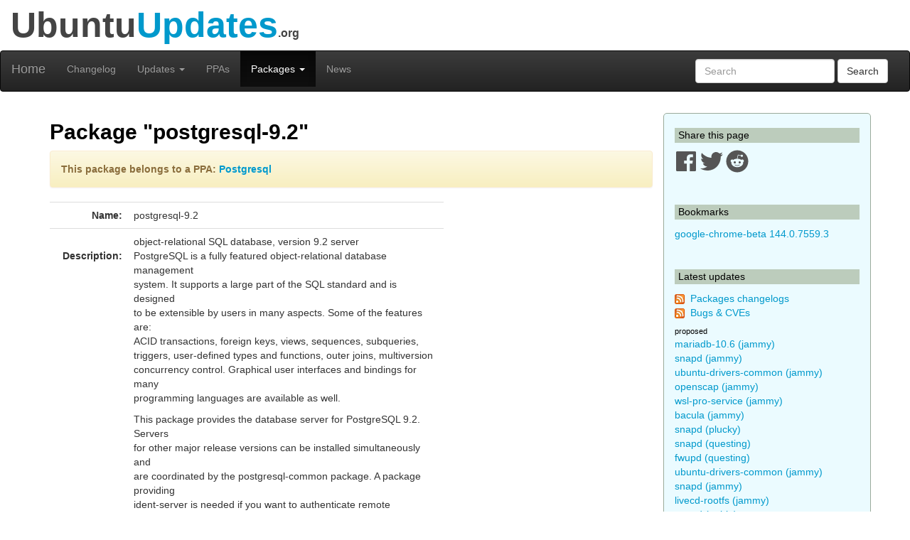

--- FILE ---
content_type: text/html; charset=utf-8
request_url: https://www.ubuntuupdates.org/package/postgresql/lucid-pgdg/main/base/postgresql-9.2
body_size: 7458
content:
<!DOCTYPE html>
<html lang="en">
  <head>
    <meta charset="utf-8">
    <meta http-equiv="X-UA-Compatible" content="IE=edge">
    <meta name="viewport" content="width=device-width, initial-scale=1">
    <title>UbuntuUpdates - Package &quot;postgresql-9.2&quot; (lucid-pgdg )</title>
    <meta name="google-site-verification" content="BFbFSV05BmJR1srZ5Pt8VW8LDP3QfR--CgCjBs88XZY" />
    <meta name="yandex-verification" content="74eec0a7e2b43ae2" />

    <script>
      window.ga=window.ga||function(){(ga.q=ga.q||[]).push(arguments)};ga.l=+new Date;
      ga('create', 'UA-6527888-5', 'auto');
      ga('send', 'pageview');
    </script>
    <script async src='https://www.google-analytics.com/analytics.js'></script>

    <link rel="stylesheet" href="/assets/application-74f90320d6d30889fa5c9061362eb3eeb73a9c80f2af1c5ad3d6aecb175b9fd7.css" data-turbo-track="reload" />
    <script type="importmap" data-turbo-track="reload">{
  "imports": {
    "application": "/assets/application-6a8af3cc534a4ab679cab58bc99666b795b81eeefa513184bd4687d62430018d.js",
    "jquery": "https://code.jquery.com/jquery-3.6.0.min.js",
    "popper": "https://ga.jspm.io/npm:@popperjs/core@2.11.2/lib/index.js",
    "bootstrap": "/assets/bootstrap.min-59b9b71fc4545de6cbc252d15e5acbd21e410a6f4ebb92ed2807e832aab40baa.js",
    "@hotwired/turbo-rails": "/assets/turbo.min-4cfe7c6aaeb9120821760aa53763dff54fbc561e500da6482fc43c54c7384929.js",
    "@rails/ujs": "https://ga.jspm.io/npm:@rails/ujs@7.0.3-1/lib/assets/compiled/rails-ujs.js"
  }
}</script>
<link rel="modulepreload" href="/assets/application-6a8af3cc534a4ab679cab58bc99666b795b81eeefa513184bd4687d62430018d.js">
<link rel="modulepreload" href="https://code.jquery.com/jquery-3.6.0.min.js">
<link rel="modulepreload" href="https://ga.jspm.io/npm:@popperjs/core@2.11.2/lib/index.js">
<link rel="modulepreload" href="/assets/bootstrap.min-59b9b71fc4545de6cbc252d15e5acbd21e410a6f4ebb92ed2807e832aab40baa.js">
<link rel="modulepreload" href="/assets/turbo.min-4cfe7c6aaeb9120821760aa53763dff54fbc561e500da6482fc43c54c7384929.js">
<link rel="modulepreload" href="https://ga.jspm.io/npm:@rails/ujs@7.0.3-1/lib/assets/compiled/rails-ujs.js">
<script type="module">import "application"</script>

    <link href="/packages/latest_logs?dist=all+releases&noppa=1&format=atom" rel="alternate" title="ATOM" type="application/atom+xml" />
    <link href="/packages/latest_logs?dist=all+releases&noppa=1&format=rss" rel="alternate" title="RSS" type="application/rss+xml" />
    <meta name="csrf-param" content="authenticity_token" />
<meta name="csrf-token" content="CQf5djuAmbilOc-NKsvcMxUgAuKKAV8wgXyS8X--RPIwrI4CWwP9kZBAkF1C0YzTVm7gqQEpadyGd6cnR75Keg" />
    

    <link rel="stylesheet" href="https://use.fontawesome.com/releases/v5.7.1/css/all.css" integrity="sha384-fnmOCqbTlWIlj8LyTjo7mOUStjsKC4pOpQbqyi7RrhN7udi9RwhKkMHpvLbHG9Sr" crossorigin="anonymous">

    <script defer data-api="https://plosible.vpsbenchmarks.com/api/event" data-domain="ubuntuupdates.org" src="/js/plausible.uupdates.js">
    </script>
  </head>


  <body class="uupdates packages full_url">


    <div class="container-fluid" id="top-header">
      <div class="row">
        <div class="col-md-12">Ubuntu<span style="color: #09C;">Updates</span><span style='font-size: 16px'>.org</span></div>
      </div>
    </div>

    <nav id='general-navbar' class="navbar navbar-inverse" role="navigation">
  <div class="container-fluid">
    <!-- Brand and toggle get grouped for better mobile display -->
    <div class="navbar-header">
      <button type="button" class="navbar-toggle collapsed" data-toggle="collapse" data-target="#bs-example-navbar-collapse-1">
        <span class="sr-only">Toggle navigation</span>
        <span class="icon-bar"></span>
        <span class="icon-bar"></span>
        <span class="icon-bar"></span>
      </button>
      <a class="navbar-brand" href="/" data-turbo="false">Home</a>
    </div>

    <!-- Collect the nav links, forms, and other content for toggling -->
    <div class="collapse navbar-collapse" id="bs-example-navbar-collapse-1">
      <ul class="nav navbar-nav">
        <li ><a href="/packages/latest_logs">Changelog</a></li>
        <li class="dropdown " >
  <a href="#" class="dropdown-toggle" data-toggle="dropdown" role="button" aria-expanded="false">Updates
    <span class="caret"></span></a>
  <ul class="dropdown-menu" role="menu">
    <li><a class="menulink" href="/package_logs?type=all">All</a></li><li><a class="menulink" href="/package_logs?type=dists&amp;vals=questing">Questing</a></li>
<li><a class="menulink" href="/package_logs?type=dists&amp;vals=plucky">Plucky</a></li>
<li><a class="menulink" href="/package_logs?type=dists&amp;vals=noble">Noble</a></li>
<li><a class="menulink" href="/package_logs?type=dists&amp;vals=jammy">Jammy</a></li>
<li><a class="menulink" href="/package_logs?type=dists&amp;vals=focal">Focal</a></li>
<li><a class="menulink" href="/package_logs?type=dists&amp;vals=bionic">Bionic</a></li>

  </ul>
</li>
        <li ><a href="/ppas">PPAs</a></li>
        <li class="dropdown active" >
  <a href="#" class="dropdown-toggle" data-toggle="dropdown" role="button" aria-expanded="false">Packages
    <span class="caret"></span></a>
  <ul class="dropdown-menu" role="menu">
    <li><a class="menulink" href="/package_metas/alphabetical">Alphabetical list</a></li>
<li><a class="menulink" href="/package_metas">Search</a></li>
<li><a class="menulink" href="/bugs">Bugs</a></li>

  </ul>
</li>
        <li ><a href="/posts">News</a></li>
      </ul>
      <form class="navbar-form navbar-right" action="/package_metas" accept-charset="UTF-8" method="get">
        <div class="form-group">
          <input type="text" name='q' class="form-control" placeholder="Search">
        </div>
        <button type="submit" class="btn btn-default">Search</button>
</form>    </div><!-- /.navbar-collapse -->
  </div><!-- /.container-fluid -->
</nav>


    <div class="container">

    <div class="row">
      <div id="maincol" class="col-md-9">

        <h1>Package "postgresql-9.2"</h1>

<div class="alert alert-warning">
<p><b>This package belongs to a PPA:
    <a  href='/ppa/postgresql?dist=lucid-pgdg'>Postgresql</a></b></p>
</div>


<div class="row">
  <div class="col-md-8 col-xs-12">
    <table class="table" cellpadding=3 width=100%>
    <tr>
        <td width=110px align="right"><b>Name:</b></td>
        <td>postgresql-9.2
            
        </td>
    </tr>
    <tr>
        <td valign="top" align="right"><br><b>Description:</b></td>
        <td style="word-break: break-word;">
            <p>object-relational SQL database, version 9.2 server
<br>PostgreSQL is a fully featured object-relational database management
<br>system.  It supports a large part of the SQL standard and is designed
<br>to be extensible by users in many aspects.  Some of the features are:
<br>ACID transactions, foreign keys, views, sequences, subqueries,
<br>triggers, user-defined types and functions, outer joins, multiversion
<br>concurrency control.  Graphical user interfaces and bindings for many
<br>programming languages are available as well.</p>

<p>This package provides the database server for PostgreSQL 9.2. Servers
<br>for other major release versions can be installed simultaneously and
<br>are coordinated by the postgresql-common package. A package providing
<br>ident-server is needed if you want to authenticate remote connections
<br>with identd.</p>
        </td>
    </tr>
    <tr>
        <td align="right"><b>Latest version:</b></td>
        <td>9.2.10-1.pgdg10.4+1</td>
    </tr>
    <tr>
        <td align="right"><b>Release:</b></td>
        <td>lucid-pgdg</td>
    </tr>
    <tr>
        <td align="right"><b>Level:</b></td>
        <td>base</td>
    </tr>
    <tr>
        <td align="right"><b>Repository:</b></td>
        <td>main</td>
    </tr>
        <tr>
            <td align="right"><b>Homepage:</b></td>
            <td style="word-break: break-word;"><a href="http://www.postgresql.org/">http://www.postgresql.org/</a></td>
        </tr>
    </table>
  </div>
  <div class="col-md-4 col-xs-12">
  </div>
</div>

<h2>Links</h2>

<div class="row">
  <div class="col-xs-8 col-md-4">
        <div id="link_listfile_data">
            <a class="btn btn-primary listfile-button btn-block" role="button" href="/listfile_data/581053">Raw Package Information</a>
        </div>
  </div>
  <div class="col-xs-8 col-md-4">
    <a class="btn btn-primary btn-block" role="button" href="/pm/postgresql-9.2">All versions of this package</a>
  </div>
  <div class="col-xs-8 col-md-4">
    <a class="btn btn-primary btn-block" role="button" href="/bugs?package_name=postgresql-9.2">Bug fixes</a>
  </div>
</div>

<br/>

<div class="row">
  <div class="col-xs-8 col-md-4">
    
  </div>
  <div class="col-xs-8 col-md-4">
    
  </div>
</div>
    <h2>Download "postgresql-9.2"</h2>
    <div class="row">
        <div class="col-xs-8 col-md-4 ">
            <a class="btn btn-warning btn-block" role="button" href="http://apt.postgresql.org/pub/repos/apt/pool/main/p/postgresql-9.2/postgresql-9.2_9.2.10-1.pgdg10.4+1_i386.deb">32-bit deb package</a>
        </div>
        <div class="col-xs-8 col-md-4">
            <a class="btn btn-warning btn-block" role="button" href="http://apt.postgresql.org/pub/repos/apt/pool/main/p/postgresql-9.2/postgresql-9.2_9.2.10-1.pgdg10.4+1_amd64.deb">64-bit deb package</a>
        </div>
        <div class="col-xs-8 col-md-4">
        <a class="btn btn-danger btn-block" style="width: 200px;" role="button" href="apt:postgresql-9.2">APT INSTALL</a>
        </div>
      </div>


<div id="listfile_data">
</div>

<br/>
<h2>Other versions of "postgresql-9.2" in Lucid-pgdg</h2>

    <table class="table" width=100%>
      <tr><th class="table-header">Repository</th>
          <th class="table-header">Area</th>
          <th class="table-header">Version</th>
      </tr>
        <tr>
            <td class="warning" colspan=2>PPA: Postgresql</td>
            <td class="warning"><a title="postgresql-9.2 (jammy-pgdg base main)" href="/package/postgresql/jammy-pgdg/main/base/postgresql-9.2">9.2.24-15.pgdg22.04+1</a></td>
        </tr>
        <tr>
            <td class="warning" colspan=2>PPA: Postgresql</td>
            <td class="warning"><a title="postgresql-9.2 (precise-pgdg base main)" href="/package/postgresql/precise-pgdg/main/base/postgresql-9.2">9.2.21-1.pgdg12.4+1</a></td>
        </tr>
        <tr>
            <td class="warning" colspan=2>PPA: Postgresql</td>
            <td class="warning"><a title="postgresql-9.2 (trusty-pgdg base main)" href="/package/postgresql/trusty-pgdg/main/base/postgresql-9.2">9.2.24-1.pgdg14.04+1</a></td>
        </tr>
        <tr>
            <td class="warning" colspan=2>PPA: Postgresql</td>
            <td class="warning"><a title="postgresql-9.2 (xenial-pgdg base main)" href="/package/postgresql/xenial-pgdg/main/base/postgresql-9.2">9.2.24-4.pgdg16.04+1</a></td>
        </tr>
        <tr>
            <td class="warning" colspan=2>PPA: Postgresql</td>
            <td class="warning"><a title="postgresql-9.2 (bionic-pgdg base main)" href="/package/postgresql/bionic-pgdg/main/base/postgresql-9.2">9.2.24-9.pgdg18.04+1</a></td>
        </tr>
        <tr>
            <td class="warning" colspan=2>PPA: Postgresql</td>
            <td class="warning"><a title="postgresql-9.2 (focal-pgdg base main)" href="/package/postgresql/focal-pgdg/main/base/postgresql-9.2">9.2.24-14.pgdg20.04+1</a></td>
        </tr>
    </table>

<br>



<a name="dependents"></a>
<h2>Packages in group</h2>
<p style='color:#888888'><i>Deleted packages are displayed in grey.</i></p>
<ul class="four-columns">
  <li>
    <a title="postgresql-9.2-dbg (lucid-pgdg base main)" href="/package/postgresql/lucid-pgdg/main/base/postgresql-9.2-dbg">postgresql-9.2-dbg</a>
  </li>
  <li>
    <a title="postgresql-client-9.2 (lucid-pgdg base main)" href="/package/postgresql/lucid-pgdg/main/base/postgresql-client-9.2">postgresql-client-9.2</a>
  </li>
  <li>
    <a title="postgresql-contrib-9.2 (lucid-pgdg base main)" href="/package/postgresql/lucid-pgdg/main/base/postgresql-contrib-9.2">postgresql-contrib-9.2</a>
  </li>
  <li>
    <a title="postgresql-doc-9.2 (lucid-pgdg base main)" href="/package/postgresql/lucid-pgdg/main/base/postgresql-doc-9.2">postgresql-doc-9.2</a>
  </li>
  <li>
    <a title="postgresql-plperl-9.2 (lucid-pgdg base main)" href="/package/postgresql/lucid-pgdg/main/base/postgresql-plperl-9.2">postgresql-plperl-9.2</a>
  </li>
  <li>
    <a title="postgresql-plpython-9.2 (lucid-pgdg base main)" href="/package/postgresql/lucid-pgdg/main/base/postgresql-plpython-9.2">postgresql-plpython-9.2</a>
  </li>
  <li>
    <a title="postgresql-plpython3-9.2 (lucid-pgdg base main)" href="/package/postgresql/lucid-pgdg/main/base/postgresql-plpython3-9.2">postgresql-plpython3-9.2</a>
  </li>
  <li>
    <a title="postgresql-pltcl-9.2 (lucid-pgdg base main)" href="/package/postgresql/lucid-pgdg/main/base/postgresql-pltcl-9.2">postgresql-pltcl-9.2</a>
  </li>
  <li>
    <a title="postgresql-server-dev-9.2 (lucid-pgdg base main)" href="/package/postgresql/lucid-pgdg/main/base/postgresql-server-dev-9.2">postgresql-server-dev-9.2</a>
  </li>
</ul>

<br>

<h2>Changelog</h2>
    <a name="9.2.10-1.pgdg10.4+1"></a>
    <table class="table table-bordered" width=100%>
    <tr>
        <th class="table-header"><b>Version:&nbsp;</b>9.2.10-1.pgdg10.4+1
        </th>
        <th class="table-header" align="right">2015-02-05 23:07:58 UTC
        </th>
    </tr>
    <tr>
        <td colspan=2>
          This repository doesn&#39;t support changelogs.
        </td>
    </tr>


    

    </table>
    <br/>
    <a name="9.2.9-1.pgdg10.4+1"></a>
    <table class="table table-bordered" width=100%>
    <tr>
        <th class="table-header"><b>Version:&nbsp;</b>9.2.9-1.pgdg10.4+1
        </th>
        <th class="table-header" align="right">2014-07-24 16:08:12 UTC
        </th>
    </tr>
    <tr>
        <td colspan=2>
          This repository doesn&#39;t support changelogs.
        </td>
    </tr>


    

    </table>
    <br/>
    <a name="9.2.8-1.pgdg10.4+1"></a>
    <table class="table table-bordered" width=100%>
    <tr>
        <th class="table-header"><b>Version:&nbsp;</b>9.2.8-1.pgdg10.4+1
        </th>
        <th class="table-header" align="right">2014-04-04 03:10:30 UTC
        </th>
    </tr>
    <tr>
        <td colspan=2>
          This repository doesn&#39;t support changelogs.
        </td>
    </tr>


    

    </table>
    <br/>
    <a name="9.2.7-1.pgdg10.4+1"></a>
    <table class="table table-bordered" width=100%>
    <tr>
        <th class="table-header"><b>Version:&nbsp;</b>9.2.7-1.pgdg10.4+1
        </th>
        <th class="table-header" align="right">2014-02-20 17:09:13 UTC
        </th>
    </tr>
    <tr>
        <td colspan=2>
          This repository doesn&#39;t support changelogs.
        </td>
    </tr>


    

    </table>
    <br/>
    <a name="9.2.6-1.pgdg10.4+1"></a>
    <table class="table table-bordered" width=100%>
    <tr>
        <th class="table-header"><b>Version:&nbsp;</b>9.2.6-1.pgdg10.4+1
        </th>
        <th class="table-header" align="right">2013-12-05 16:08:34 UTC
        </th>
    </tr>
    <tr>
        <td colspan=2>
          This repository doesn&#39;t support changelogs.
        </td>
    </tr>


    

    </table>
    <br/>

<div role="navigation" aria-label="Pagination" class="pagination"><span class="previous_page disabled" aria-label="Previous page">&#8592; Previous</span> <em class="current" aria-label="Page 1" aria-current="page">1</em> <a rel="next" aria-label="Page 2" href="/package/postgresql/lucid-pgdg/main/base/postgresql-9.2?id=581053&amp;page=2">2</a> <a class="next_page" aria-label="Next page" rel="next" href="/package/postgresql/lucid-pgdg/main/base/postgresql-9.2?id=581053&amp;page=2">Next &#8594;</a></div>

        <br/>
        <hr/>

        <div style="text-align:center;margin-top:1.4em">
            <a href="/about">About</a>
            &nbsp;&nbsp;-&nbsp;&nbsp;
            Send Feedback to @ubuntu_updates
        </div>
      </div>


      <div id="sidebar" class="col-md-3">
          

<h3 class='sidebar'>Share this page</h3>

<a href="https://www.facebook.com/sharer/sharer.php?u=http%3A%2F%2Fwww.ubuntuupdates.org%2Fpackage%2Fpostgresql%2Flucid-pgdg%2Fmain%2Fbase%2Fpostgresql-9.2" target="_blank" rel="noopener">
  <svg xmlns="http://www.w3.org/2000/svg" viewBox="0 0 448 512" width="32" height="32" >
  <path fill="#555" d="M448 56.7v398.5c0 13.7-11.1 24.7-24.7 24.7H309.1V306.5h58.2l8.7-67.6h-67v-43.2c0-19.6 5.4-32.9 33.5-32.9h35.8v-60.5c-6.2-.8-27.4-2.7-52.2-2.7-51.6 0-87 31.5-87 89.4v49.9h-58.4v67.6h58.4V480H24.7C11.1 480 0 468.9 0 455.3V56.7C0 43.1 11.1 32 24.7 32h398.5c13.7 0 24.8 11.1 24.8 24.7z"/>
</svg>

</a>
<a href="https://twitter.com/intent/tweet/?text=UbuntuUpdates+-+Package+%22postgresql-9.2%22+%28lucid-pgdg+%29+by+%40ubuntu_updates&url=http%3A%2F%2Fwww.ubuntuupdates.org%2Fpackage%2Fpostgresql%2Flucid-pgdg%2Fmain%2Fbase%2Fpostgresql-9.2" target="_blank" rel="noopener">
  <svg xmlns="http://www.w3.org/2000/svg" viewBox="0 0 512 512" width="32" height="32">
  <path fill="#555" d="M459.37 151.716c.325 4.548.325 9.097.325 13.645 0 138.72-105.583 298.558-298.558 298.558-59.452 0-114.68-17.219-161.137-47.106 8.447.974 16.568 1.299 25.34 1.299 49.055 0 94.213-16.568 130.274-44.832-46.132-.975-84.792-31.188-98.112-72.772 6.498.974 12.995 1.624 19.818 1.624 9.421 0 18.843-1.3 27.614-3.573-48.081-9.747-84.143-51.98-84.143-102.985v-1.299c13.969 7.797 30.214 12.67 47.431 13.319-28.264-18.843-46.781-51.005-46.781-87.391 0-19.492 5.197-37.36 14.294-52.954 51.655 63.675 129.3 105.258 216.365 109.807-1.624-7.797-2.599-15.918-2.599-24.04 0-57.828 46.782-104.934 104.934-104.934 30.213 0 57.502 12.67 76.67 33.137 23.715-4.548 46.456-13.32 66.599-25.34-7.798 24.366-24.366 44.833-46.132 57.827 21.117-2.273 41.584-8.122 60.426-16.243-14.292 20.791-32.161 39.308-52.628 54.253z"/>
</svg>

</a>
<a href="https://reddit.com/submit?url=http%3A%2F%2Fwww.ubuntuupdates.org%2Fpackage%2Fpostgresql%2Flucid-pgdg%2Fmain%2Fbase%2Fpostgresql-9.2&title=UbuntuUpdates+-+Package+%22postgresql-9.2%22+%28lucid-pgdg+%29+by+%40ubuntu_updates" target="_blank" rel="noopener">
  <svg xmlns="http://www.w3.org/2000/svg" viewBox="0 0 512 512" width="32" height="32">
  <path fill="#555" d="M201.5 305.5c-13.8 0-24.9-11.1-24.9-24.6 0-13.8 11.1-24.9 24.9-24.9 13.6 0 24.6 11.1 24.6 24.9 0 13.6-11.1 24.6-24.6 24.6zM504 256c0 137-111 248-248 248S8 393 8 256 119 8 256 8s248 111 248 248zm-132.3-41.2c-9.4 0-17.7 3.9-23.8 10-22.4-15.5-52.6-25.5-86.1-26.6l17.4-78.3 55.4 12.5c0 13.6 11.1 24.6 24.6 24.6 13.8 0 24.9-11.3 24.9-24.9s-11.1-24.9-24.9-24.9c-9.7 0-18 5.8-22.1 13.8l-61.2-13.6c-3-.8-6.1 1.4-6.9 4.4l-19.1 86.4c-33.2 1.4-63.1 11.3-85.5 26.8-6.1-6.4-14.7-10.2-24.1-10.2-34.9 0-46.3 46.9-14.4 62.8-1.1 5-1.7 10.2-1.7 15.5 0 52.6 59.2 95.2 132 95.2 73.1 0 132.3-42.6 132.3-95.2 0-5.3-.6-10.8-1.9-15.8 31.3-16 19.8-62.5-14.9-62.5zM302.8 331c-18.2 18.2-76.1 17.9-93.6 0-2.2-2.2-6.1-2.2-8.3 0-2.5 2.5-2.5 6.4 0 8.6 22.8 22.8 87.3 22.8 110.2 0 2.5-2.2 2.5-6.1 0-8.6-2.2-2.2-6.1-2.2-8.3 0zm7.7-75c-13.6 0-24.6 11.1-24.6 24.9 0 13.6 11.1 24.6 24.6 24.6 13.8 0 24.9-11.1 24.9-24.6 0-13.8-11-24.9-24.9-24.9z"/>
</svg>

</a>




<br/><br/>
<h3 class='sidebar'>Bookmarks</h3>
    <a title="google-chrome-beta (stable base main)" href="/package/google_chrome/stable/main/base/google-chrome-beta">google-chrome-beta 144.0.7559.3</a>
    <br/>

<br/>
<h3 class='sidebar'>Latest updates</h3>
<p><img src="/assets/feed-icon-14x14-0e386933fff46df0b25de6f534cc387a7728412ce56715e1dd1fddd67cb00beb.png" />&nbsp;
<a href="/packages/latest_logs?dist=all+releases&noppa=1&format=atom" rel="alternate" title="ATOM" type="application/atom+xml" >Packages changelogs</a>
<br/><img src="/assets/feed-icon-14x14-0e386933fff46df0b25de6f534cc387a7728412ce56715e1dd1fddd67cb00beb.png" />&nbsp;
<a href="/bugs.atom">Bugs &amp; CVEs</a>
</p>

<h4 class='smallmargin'>proposed</h4>
    <a style="text-decoration:none" title="mariadb-10.6 (jammy proposed universe)" href="/package/core/jammy/universe/proposed/mariadb-10.6">mariadb-10.6 (jammy)</a>
    <br>
    <a style="text-decoration:none" title="snapd (jammy proposed universe)" href="/package/core/jammy/universe/proposed/snapd">snapd (jammy)</a>
    <br>
    <a style="text-decoration:none" title="ubuntu-drivers-common (jammy proposed universe)" href="/package/core/jammy/universe/proposed/ubuntu-drivers-common">ubuntu-drivers-common (jammy)</a>
    <br>
    <a style="text-decoration:none" title="openscap (jammy proposed universe)" href="/package/core/jammy/universe/proposed/openscap">openscap (jammy)</a>
    <br>
    <a style="text-decoration:none" title="wsl-pro-service (jammy proposed universe)" href="/package/core/jammy/universe/proposed/wsl-pro-service">wsl-pro-service (jammy)</a>
    <br>
    <a style="text-decoration:none" title="bacula (jammy proposed universe)" href="/package/core/jammy/universe/proposed/bacula">bacula (jammy)</a>
    <br>
    <a style="text-decoration:none" title="snapd (plucky proposed main)" href="/package/core/plucky/main/proposed/snapd">snapd (plucky)</a>
    <br>
    <a style="text-decoration:none" title="snapd (questing proposed universe)" href="/package/core/questing/universe/proposed/snapd">snapd (questing)</a>
    <br>
    <a style="text-decoration:none" title="fwupd (questing proposed universe)" href="/package/core/questing/universe/proposed/fwupd">fwupd (questing)</a>
    <br>
    <a style="text-decoration:none" title="ubuntu-drivers-common (jammy proposed main)" href="/package/core/jammy/main/proposed/ubuntu-drivers-common">ubuntu-drivers-common (jammy)</a>
    <br>
    <a style="text-decoration:none" title="snapd (jammy proposed main)" href="/package/core/jammy/main/proposed/snapd">snapd (jammy)</a>
    <br>
    <a style="text-decoration:none" title="livecd-rootfs (jammy proposed main)" href="/package/core/jammy/main/proposed/livecd-rootfs">livecd-rootfs (jammy)</a>
    <br>
    <a style="text-decoration:none" title="snapd (noble proposed universe)" href="/package/core/noble/universe/proposed/snapd">snapd (noble)</a>
    <br>
    <a style="text-decoration:none" title="fwupd (noble proposed universe)" href="/package/core/noble/universe/proposed/fwupd">fwupd (noble)</a>
    <br>
    <a style="text-decoration:none" title="snapd (noble proposed main)" href="/package/core/noble/main/proposed/snapd">snapd (noble)</a>
    <br>
    <a style="text-decoration:none" title="fwupd (noble proposed main)" href="/package/core/noble/main/proposed/fwupd">fwupd (noble)</a>
    <br>
    <a style="text-decoration:none" title="tellico (plucky proposed universe)" href="/package/core/plucky/universe/proposed/tellico">tellico (plucky)</a>
    <br>
    <a style="text-decoration:none" title="mariadb (plucky proposed universe)" href="/package/core/plucky/universe/proposed/mariadb">mariadb (plucky)</a>
    <br>
    <a style="text-decoration:none" title="mysql-8.4 (plucky proposed universe)" href="/package/core/plucky/universe/proposed/mysql-8.4">mysql-8.4 (plucky)</a>
    <br>
    <a style="text-decoration:none" title="libinput (plucky proposed universe)" href="/package/core/plucky/universe/proposed/libinput">libinput (plucky)</a>
    <br>
    <a style="text-decoration:none" title="systemd (noble proposed universe)" href="/package/core/noble/universe/proposed/systemd">systemd (noble)</a>
    <br>
    <a style="text-decoration:none" title="linux-apfs-rw (noble proposed universe)" href="/package/core/noble/universe/proposed/linux-apfs-rw">linux-apfs-rw (noble)</a>
    <br>
    <a style="text-decoration:none" title="libinput (noble proposed universe)" href="/package/core/noble/universe/proposed/libinput">libinput (noble)</a>
    <br>
    <a style="text-decoration:none" title="gtk4 (noble proposed universe)" href="/package/core/noble/universe/proposed/gtk4">gtk4 (noble)</a>
    <br>
    <a style="text-decoration:none" title="gdm3 (noble proposed universe)" href="/package/core/noble/universe/proposed/gdm3">gdm3 (noble)</a>
    <br>
    <a style="text-decoration:none" title="mysql-8.0 (noble proposed universe)" href="/package/core/noble/universe/proposed/mysql-8.0">mysql-8.0 (noble)</a>
    <br>
    <a style="text-decoration:none" title="glib2.0 (noble proposed universe)" href="/package/core/noble/universe/proposed/glib2.0">glib2.0 (noble)</a>
    <br>
    <a style="text-decoration:none" title="openvpn-dco-dkms (noble proposed universe)" href="/package/core/noble/universe/proposed/openvpn-dco-dkms">openvpn-dco-dkms (noble)</a>
    <br>
    <a style="text-decoration:none" title="opensbi (noble proposed main)" href="/package/core/noble/main/proposed/opensbi">opensbi (noble)</a>
    <br>
    <a style="text-decoration:none" title="systemd (noble proposed main)" href="/package/core/noble/main/proposed/systemd">systemd (noble)</a>
    <br>
<p><i>See <a href="/package_logs">all</a>
</i></p>

<h3 class='sidebar'>PPA updates</h3>
<p><img src="/assets/feed-icon-14x14-0e386933fff46df0b25de6f534cc387a7728412ce56715e1dd1fddd67cb00beb.png" />&nbsp;
<a href="/ppas.atom">PPAs</a>
</p>

    <a style="text-decoration:none" title="nginx-nr-agent (base nginx) - Nginx from nginx.org" href="/package/nginx_from_nginx.org/bionic/nginx/base/nginx-nr-agent">nginx-nr-agent (bionic)</a>
    <br>
    <a style="text-decoration:none" title="google-chrome-canary (base main) - Google Chrome" href="/package/google_chrome/stable/main/base/google-chrome-canary">google-chrome-canary (stable)</a>
    <br>
    <a style="text-decoration:none" title="dokku (base main) - Dokku" href="/package/dokku/noble/main/base/dokku">dokku (noble)</a>
    <br>
    <a style="text-decoration:none" title="dokku (base main) - Dokku" href="/package/dokku/jammy/main/base/dokku">dokku (jammy)</a>
    <br>
    <a style="text-decoration:none" title="code-insiders (base main) - VSCode" href="/package/vscode/stable/main/base/code-insiders">code-insiders (stable)</a>
    <br>
    <a style="text-decoration:none" title="firefox-trunk (base main) - Ubuntu Mozilla Daily Builds" href="/package/ubuntu_mozilla_daily_builds/questing/main/base/firefox-trunk">firefox-trunk (questing)</a>
    <br>
    <a style="text-decoration:none" title="firefox-trunk (base main) - Ubuntu Mozilla Daily Builds" href="/package/ubuntu_mozilla_daily_builds/plucky/main/base/firefox-trunk">firefox-trunk (plucky)</a>
    <br>
    <a style="text-decoration:none" title="firefox-trunk (base main) - Ubuntu Mozilla Daily Builds" href="/package/ubuntu_mozilla_daily_builds/noble/main/base/firefox-trunk">firefox-trunk (noble)</a>
    <br>
    <a style="text-decoration:none" title="firefox-trunk (base main) - Ubuntu Mozilla Daily Builds" href="/package/ubuntu_mozilla_daily_builds/jammy/main/base/firefox-trunk">firefox-trunk (jammy)</a>
    <br>
    <a style="text-decoration:none" title="firefox-trunk (base main) - Ubuntu Mozilla Daily Builds" href="/package/ubuntu_mozilla_daily_builds/focal/main/base/firefox-trunk">firefox-trunk (focal)</a>
    <br>
    <a style="text-decoration:none" title="google-chrome-unstable (base main) - Google Chrome" href="/package/google_chrome/stable/main/base/google-chrome-unstable">google-chrome-unstable (stable)</a>
    <br>
    <a style="text-decoration:none" title="timescaledb (base main) - Postgresql" href="/package/postgresql/jammy-pgdg/main/base/timescaledb">timescaledb (jammy-pgdg)</a>
    <br>
    <a style="text-decoration:none" title="plpgsql-check (base main) - Postgresql" href="/package/postgresql/jammy-pgdg/main/base/plpgsql-check">plpgsql-check (jammy-pgdg)</a>
    <br>
    <a style="text-decoration:none" title="pgbouncer (base main) - Postgresql" href="/package/postgresql/jammy-pgdg/main/base/pgbouncer">pgbouncer (jammy-pgdg)</a>
    <br>
    <a style="text-decoration:none" title="vivaldi-snapshot (base main) - Vivaldi" href="/package/vivaldi/stable/main/base/vivaldi-snapshot">vivaldi-snapshot (stable)</a>
    <br>
    <a style="text-decoration:none" title="opera-stable (base non-free) - Opera" href="/package/opera/stable/non-free/base/opera-stable">opera-stable (stable)</a>
    <br>
    <a style="text-decoration:none" title="linux-signed-kvm (base main) - Canonical Kernel Team" href="/package/canonical_kernel_team/jammy/main/base/linux-signed-kvm">linux-signed-kvm (jammy)</a>
    <br>
    <a style="text-decoration:none" title="linux-meta-kvm (base main) - Canonical Kernel Team" href="/package/canonical_kernel_team/jammy/main/base/linux-meta-kvm">linux-meta-kvm (jammy)</a>
    <br>
    <a style="text-decoration:none" title="linux-generate-kvm (base main) - Canonical Kernel Team" href="/package/canonical_kernel_team/jammy/main/base/linux-generate-kvm">linux-generate-kvm (jammy)</a>
    <br>
    <a style="text-decoration:none" title="antigravity (base main) - Google Antigravity" href="/package/google_antigravity/antigravity-debian/main/base/antigravity">antigravity (antigravity-debian)</a>
    <br>
    <a style="text-decoration:none" title="linux-restricted-signatures-aws-6.17 (base main) - Canonical Kernel Team" href="/package/canonical_kernel_team/noble/main/base/linux-restricted-signatures-aws-6.17">linux-restricted-signatures-aws-6.17 (noble)</a>
    <br>
    <a style="text-decoration:none" title="linux-restricted-modules-aws-6.17 (base main) - Canonical Kernel Team" href="/package/canonical_kernel_team/noble/main/base/linux-restricted-modules-aws-6.17">linux-restricted-modules-aws-6.17 (noble)</a>
    <br>
    <a style="text-decoration:none" title="linux-signed-aws-6.17 (base main) - Canonical Kernel Team" href="/package/canonical_kernel_team/noble/main/base/linux-signed-aws-6.17">linux-signed-aws-6.17 (noble)</a>
    <br>
    <a style="text-decoration:none" title="linux-generate-aws-6.17 (base main) - Canonical Kernel Team" href="/package/canonical_kernel_team/noble/main/base/linux-generate-aws-6.17">linux-generate-aws-6.17 (noble)</a>
    <br>
    <a style="text-decoration:none" title="linux-meta-aws-6.17 (base main) - Canonical Kernel Team" href="/package/canonical_kernel_team/noble/main/base/linux-meta-aws-6.17">linux-meta-aws-6.17 (noble)</a>
    <br>
    <a style="text-decoration:none" title="google-chrome-beta (base main) - Google Chrome" href="/package/google_chrome/stable/main/base/google-chrome-beta">google-chrome-beta (stable)</a>
    <br>
    <a style="text-decoration:none" title="brave-browser (base main) - Brave" href="/package/brave/stable/main/base/brave-browser">brave-browser (stable)</a>
    <br>
    <a style="text-decoration:none" title="vivaldi-stable (base main) - Vivaldi" href="/package/vivaldi/stable/main/base/vivaldi-stable">vivaldi-stable (stable)</a>
    <br>
    <a style="text-decoration:none" title="herokuish (base main) - Dokku" href="/package/dokku/noble/main/base/herokuish">herokuish (noble)</a>
    <br>
    <a style="text-decoration:none" title="herokuish (base main) - Dokku" href="/package/dokku/jammy/main/base/herokuish">herokuish (jammy)</a>
    <br>
<p><i>See <a href="/package_logs?type=ppas&amp;vals=all">all</a>
</i></p>
<br>

      </div>

    </div> <!-- row -->

    </div> <!-- container -->

  </body>
</html>
